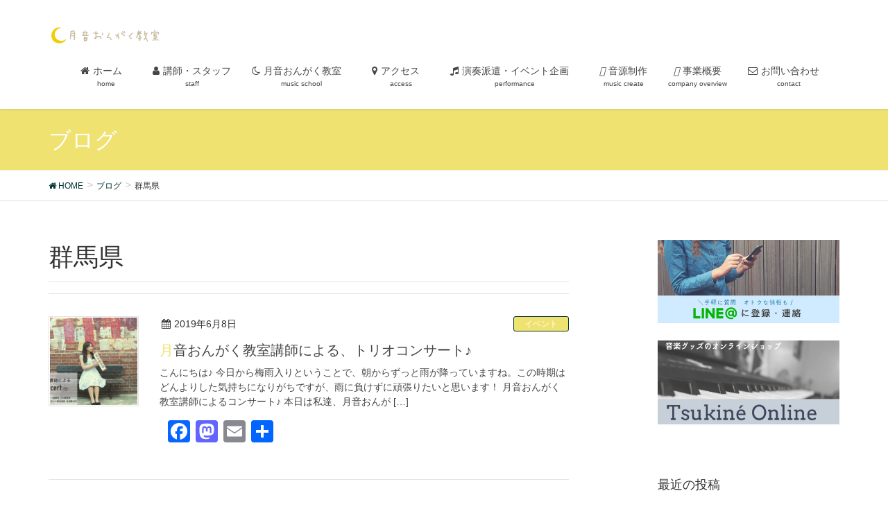

--- FILE ---
content_type: text/html; charset=UTF-8
request_url: https://tsukinemusic.com/tag/%E7%BE%A4%E9%A6%AC%E7%9C%8C/
body_size: 47786
content:
<!DOCTYPE html><html dir="ltr" lang="ja" prefix="og: https://ogp.me/ns#"><head><meta charset="utf-8"><meta http-equiv="X-UA-Compatible" content="IE=edge"><meta name="viewport" content="width=device-width, initial-scale=1"> <script async src="https://www.googletagmanager.com/gtag/js?id=UA-70840894-3"></script><script>window.dataLayer = window.dataLayer || [];function gtag(){dataLayer.push(arguments);}gtag('js', new Date());gtag('config', 'UA-70840894-3');</script> <link media="all" href="https://tsukinemusic.com/wp-content/cache/autoptimize/css/autoptimize_04c6894e17e3b874c19a89faf2be13ad.css" rel="stylesheet"><title>群馬県 | 月音おんがく教室</title><meta name="robots" content="max-image-preview:large" /><meta name="google-site-verification" content="MSVrCz5Z30WY8OxZG1Br0L7uXYz_j4_GbLcrytT_LiQ" /><link rel="canonical" href="https://tsukinemusic.com/tag/%e7%be%a4%e9%a6%ac%e7%9c%8c/" /><meta name="generator" content="All in One SEO (AIOSEO) 4.9.3" /> <script type="application/ld+json" class="aioseo-schema">{"@context":"https:\/\/schema.org","@graph":[{"@type":"BreadcrumbList","@id":"https:\/\/tsukinemusic.com\/tag\/%E7%BE%A4%E9%A6%AC%E7%9C%8C\/#breadcrumblist","itemListElement":[{"@type":"ListItem","@id":"https:\/\/tsukinemusic.com#listItem","position":1,"name":"\u30db\u30fc\u30e0","item":"https:\/\/tsukinemusic.com","nextItem":{"@type":"ListItem","@id":"https:\/\/tsukinemusic.com\/tag\/%e7%be%a4%e9%a6%ac%e7%9c%8c\/#listItem","name":"\u7fa4\u99ac\u770c"}},{"@type":"ListItem","@id":"https:\/\/tsukinemusic.com\/tag\/%e7%be%a4%e9%a6%ac%e7%9c%8c\/#listItem","position":2,"name":"\u7fa4\u99ac\u770c","previousItem":{"@type":"ListItem","@id":"https:\/\/tsukinemusic.com#listItem","name":"\u30db\u30fc\u30e0"}}]},{"@type":"CollectionPage","@id":"https:\/\/tsukinemusic.com\/tag\/%E7%BE%A4%E9%A6%AC%E7%9C%8C\/#collectionpage","url":"https:\/\/tsukinemusic.com\/tag\/%E7%BE%A4%E9%A6%AC%E7%9C%8C\/","name":"\u7fa4\u99ac\u770c | \u6708\u97f3\u304a\u3093\u304c\u304f\u6559\u5ba4","inLanguage":"ja","isPartOf":{"@id":"https:\/\/tsukinemusic.com\/#website"},"breadcrumb":{"@id":"https:\/\/tsukinemusic.com\/tag\/%E7%BE%A4%E9%A6%AC%E7%9C%8C\/#breadcrumblist"}},{"@type":"Organization","@id":"https:\/\/tsukinemusic.com\/#organization","name":"\u6708\u97f3\u304a\u3093\u304c\u304f\u6559\u5ba4","description":"\u57fc\u7389\u770c\u6df1\u8c37\u30fb\u718a\u8c37\u306b\u3042\u308b\u30d5\u30eb\u30fc\u30c8\u3068\u30ae\u30bf\u30fc\u3068\u30d4\u30a2\u30ce\u306e\u97f3\u697d\u6559\u5ba4","url":"https:\/\/tsukinemusic.com\/"},{"@type":"WebSite","@id":"https:\/\/tsukinemusic.com\/#website","url":"https:\/\/tsukinemusic.com\/","name":"\u6708\u97f3\u304a\u3093\u304c\u304f\u6559\u5ba4","description":"\u57fc\u7389\u770c\u6df1\u8c37\u30fb\u718a\u8c37\u306b\u3042\u308b\u30d5\u30eb\u30fc\u30c8\u3068\u30ae\u30bf\u30fc\u3068\u30d4\u30a2\u30ce\u306e\u97f3\u697d\u6559\u5ba4","inLanguage":"ja","publisher":{"@id":"https:\/\/tsukinemusic.com\/#organization"}}]}</script> <link rel='dns-prefetch' href='//webfonts.sakura.ne.jp' /><link rel='dns-prefetch' href='//static.addtoany.com' /><link rel='dns-prefetch' href='//oss.maxcdn.com' /><link rel='dns-prefetch' href='//stats.wp.com' /><link rel='dns-prefetch' href='//v0.wordpress.com' /><link rel='preconnect' href='//i0.wp.com' /><link rel="alternate" type="application/rss+xml" title="月音おんがく教室 &raquo; フィード" href="https://tsukinemusic.com/feed/" /><link rel="alternate" type="application/rss+xml" title="月音おんがく教室 &raquo; コメントフィード" href="https://tsukinemusic.com/comments/feed/" /><link rel="alternate" type="application/rss+xml" title="月音おんがく教室 &raquo; 群馬県 タグのフィード" href="https://tsukinemusic.com/tag/%e7%be%a4%e9%a6%ac%e7%9c%8c/feed/" /><meta name="description" content="群馬県 について 月音おんがく教室 埼玉県深谷・熊谷にあるフルートとギターとピアノの音楽教室" /><script type="text/javascript">window._wpemojiSettings = {"baseUrl":"https:\/\/s.w.org\/images\/core\/emoji\/16.0.1\/72x72\/","ext":".png","svgUrl":"https:\/\/s.w.org\/images\/core\/emoji\/16.0.1\/svg\/","svgExt":".svg","source":{"concatemoji":"https:\/\/tsukinemusic.com\/wp-includes\/js\/wp-emoji-release.min.js"}};
/*! This file is auto-generated */
!function(s,n){var o,i,e;function c(e){try{var t={supportTests:e,timestamp:(new Date).valueOf()};sessionStorage.setItem(o,JSON.stringify(t))}catch(e){}}function p(e,t,n){e.clearRect(0,0,e.canvas.width,e.canvas.height),e.fillText(t,0,0);var t=new Uint32Array(e.getImageData(0,0,e.canvas.width,e.canvas.height).data),a=(e.clearRect(0,0,e.canvas.width,e.canvas.height),e.fillText(n,0,0),new Uint32Array(e.getImageData(0,0,e.canvas.width,e.canvas.height).data));return t.every(function(e,t){return e===a[t]})}function u(e,t){e.clearRect(0,0,e.canvas.width,e.canvas.height),e.fillText(t,0,0);for(var n=e.getImageData(16,16,1,1),a=0;a<n.data.length;a++)if(0!==n.data[a])return!1;return!0}function f(e,t,n,a){switch(t){case"flag":return n(e,"\ud83c\udff3\ufe0f\u200d\u26a7\ufe0f","\ud83c\udff3\ufe0f\u200b\u26a7\ufe0f")?!1:!n(e,"\ud83c\udde8\ud83c\uddf6","\ud83c\udde8\u200b\ud83c\uddf6")&&!n(e,"\ud83c\udff4\udb40\udc67\udb40\udc62\udb40\udc65\udb40\udc6e\udb40\udc67\udb40\udc7f","\ud83c\udff4\u200b\udb40\udc67\u200b\udb40\udc62\u200b\udb40\udc65\u200b\udb40\udc6e\u200b\udb40\udc67\u200b\udb40\udc7f");case"emoji":return!a(e,"\ud83e\udedf")}return!1}function g(e,t,n,a){var r="undefined"!=typeof WorkerGlobalScope&&self instanceof WorkerGlobalScope?new OffscreenCanvas(300,150):s.createElement("canvas"),o=r.getContext("2d",{willReadFrequently:!0}),i=(o.textBaseline="top",o.font="600 32px Arial",{});return e.forEach(function(e){i[e]=t(o,e,n,a)}),i}function t(e){var t=s.createElement("script");t.src=e,t.defer=!0,s.head.appendChild(t)}"undefined"!=typeof Promise&&(o="wpEmojiSettingsSupports",i=["flag","emoji"],n.supports={everything:!0,everythingExceptFlag:!0},e=new Promise(function(e){s.addEventListener("DOMContentLoaded",e,{once:!0})}),new Promise(function(t){var n=function(){try{var e=JSON.parse(sessionStorage.getItem(o));if("object"==typeof e&&"number"==typeof e.timestamp&&(new Date).valueOf()<e.timestamp+604800&&"object"==typeof e.supportTests)return e.supportTests}catch(e){}return null}();if(!n){if("undefined"!=typeof Worker&&"undefined"!=typeof OffscreenCanvas&&"undefined"!=typeof URL&&URL.createObjectURL&&"undefined"!=typeof Blob)try{var e="postMessage("+g.toString()+"("+[JSON.stringify(i),f.toString(),p.toString(),u.toString()].join(",")+"));",a=new Blob([e],{type:"text/javascript"}),r=new Worker(URL.createObjectURL(a),{name:"wpTestEmojiSupports"});return void(r.onmessage=function(e){c(n=e.data),r.terminate(),t(n)})}catch(e){}c(n=g(i,f,p,u))}t(n)}).then(function(e){for(var t in e)n.supports[t]=e[t],n.supports.everything=n.supports.everything&&n.supports[t],"flag"!==t&&(n.supports.everythingExceptFlag=n.supports.everythingExceptFlag&&n.supports[t]);n.supports.everythingExceptFlag=n.supports.everythingExceptFlag&&!n.supports.flag,n.DOMReady=!1,n.readyCallback=function(){n.DOMReady=!0}}).then(function(){return e}).then(function(){var e;n.supports.everything||(n.readyCallback(),(e=n.source||{}).concatemoji?t(e.concatemoji):e.wpemoji&&e.twemoji&&(t(e.twemoji),t(e.wpemoji)))}))}((window,document),window._wpemojiSettings);</script> <script type="text/javascript" src="https://tsukinemusic.com/wp-content/plugins/dp-custom-recent-posts/dp-custom-recent-posts-functions.js" id="dp_functions-js"></script> <script type="text/javascript" src="https://tsukinemusic.com/wp-includes/js/jquery/jquery.min.js" id="jquery-core-js"></script> <script type="text/javascript" src="https://tsukinemusic.com/wp-includes/js/jquery/jquery-migrate.min.js" id="jquery-migrate-js"></script> <script type="text/javascript" src="//webfonts.sakura.ne.jp/js/sakurav3.js?fadein=0" id="typesquare_std-js"></script> <script type="text/javascript" id="addtoany-core-js-before">window.a2a_config=window.a2a_config||{};a2a_config.callbacks=[];a2a_config.overlays=[];a2a_config.templates={};a2a_localize = {
	Share: "共有",
	Save: "ブックマーク",
	Subscribe: "購読",
	Email: "メール",
	Bookmark: "ブックマーク",
	ShowAll: "すべて表示する",
	ShowLess: "小さく表示する",
	FindServices: "サービスを探す",
	FindAnyServiceToAddTo: "追加するサービスを今すぐ探す",
	PoweredBy: "Powered by",
	ShareViaEmail: "メールでシェアする",
	SubscribeViaEmail: "メールで購読する",
	BookmarkInYourBrowser: "ブラウザにブックマーク",
	BookmarkInstructions: "このページをブックマークするには、 Ctrl+D または \u2318+D を押下。",
	AddToYourFavorites: "お気に入りに追加",
	SendFromWebOrProgram: "任意のメールアドレスまたはメールプログラムから送信",
	EmailProgram: "メールプログラム",
	More: "詳細&#8230;",
	ThanksForSharing: "共有ありがとうございます !",
	ThanksForFollowing: "フォローありがとうございます !"
};</script> <script type="text/javascript" defer src="https://static.addtoany.com/menu/page.js" id="addtoany-core-js"></script> <script type="text/javascript" defer src="https://tsukinemusic.com/wp-content/plugins/add-to-any/addtoany.min.js" id="addtoany-jquery-js"></script> <!--[if lt IE 9]> <script type="text/javascript" src="//oss.maxcdn.com/html5shiv/3.7.2/html5shiv.min.js" id="html5shiv-js"></script> <![endif]--> <!--[if lt IE 9]> <script type="text/javascript" src="//oss.maxcdn.com/respond/1.4.2/respond.min.js" id="respond-js"></script> <![endif]--> <script type="text/javascript" src="https://tsukinemusic.com/wp-content/themes/lightning/js/lightning.min.js" id="lightning-js-js"></script> <link rel="https://api.w.org/" href="https://tsukinemusic.com/wp-json/" /><link rel="alternate" title="JSON" type="application/json" href="https://tsukinemusic.com/wp-json/wp/v2/tags/87" /><link rel="EditURI" type="application/rsd+xml" title="RSD" href="https://tsukinemusic.com/xmlrpc.php?rsd" /><meta property="og:site_name" content="月音おんがく教室" /><meta property="og:url" content="https://tsukinemusic.com/2019/06/08/0608/" /><meta property="og:title" content="群馬県 | 月音おんがく教室" /><meta property="og:description" content="群馬県 について 月音おんがく教室 埼玉県深谷・熊谷にあるフルートとギターとピアノの音楽教室" /><meta property="og:type" content="article" /><meta name="twitter:card" content="summary_large_image"><meta name="twitter:description" content="群馬県 について 月音おんがく教室 埼玉県深谷・熊谷にあるフルートとギターとピアノの音楽教室"><meta name="twitter:title" content="群馬県 | 月音おんがく教室"><meta name="twitter:url" content="https://tsukinemusic.com/2019/06/08/0608/"><meta name="twitter:domain" content="tsukinemusic.com"><link rel="icon" href="https://i0.wp.com/tsukinemusic.com/wp-content/uploads/2017/12/cropped-25344437_1561940487193679_1121260569_o.png?fit=32%2C32&#038;ssl=1" sizes="32x32" /><link rel="icon" href="https://i0.wp.com/tsukinemusic.com/wp-content/uploads/2017/12/cropped-25344437_1561940487193679_1121260569_o.png?fit=192%2C192&#038;ssl=1" sizes="192x192" /><link rel="apple-touch-icon" href="https://i0.wp.com/tsukinemusic.com/wp-content/uploads/2017/12/cropped-25344437_1561940487193679_1121260569_o.png?fit=180%2C180&#038;ssl=1" /><meta name="msapplication-TileImage" content="https://i0.wp.com/tsukinemusic.com/wp-content/uploads/2017/12/cropped-25344437_1561940487193679_1121260569_o.png?fit=270%2C270&#038;ssl=1" /> <noscript><style id="rocket-lazyload-nojs-css">.rll-youtube-player, [data-lazy-src]{display:none !important;}</style></noscript></head><body data-rsssl=1 class="archive tag tag-87 wp-theme-lightning headfix header_height_changer post-type-post"><header class="navbar siteHeader"><div class="container siteHeadContainer"><div class="navbar-header"><h1 class="navbar-brand siteHeader_logo"> <a href="https://tsukinemusic.com/"><span> <img src="https://tsukinemusic.com/wp-content/uploads/2017/12/25371257_1561940470527014_313494614_o.png" alt="月音おんがく教室" /> </span></a></h1> <a href="#" class="btn btn-default menuBtn menuClose menuBtn_left" id="menuBtn"><i class="fa fa-bars" aria-hidden="true"></i></a></div><div id="gMenu_outer" class="gMenu_outer"><nav class="menu-%e3%83%88%e3%83%83%e3%83%97%e3%83%a1%e3%83%8b%e3%83%a5%e3%83%bc-container"><ul id="menu-%e3%83%88%e3%83%83%e3%83%97%e3%83%a1%e3%83%8b%e3%83%a5%e3%83%bc" class="menu nav gMenu"><li id="menu-item-18" class="menu-item menu-item-type-custom menu-item-object-custom menu-item-home"><a href="https://tsukinemusic.com/"><strong class="gMenu_name"><i class="fa fa-home" aria-hidden="true"></i>ホーム　</strong><span class="gMenu_description">home</span></a></li><li id="menu-item-649" class="menu-item menu-item-type-post_type menu-item-object-page"><a href="https://tsukinemusic.com/?page_id=647"><strong class="gMenu_name"><i class="fa fa-user" aria-hidden="true"></i>講師・スタッフ</strong><span class="gMenu_description">staff</span></a></li><li id="menu-item-57" class="menu-item menu-item-type-post_type menu-item-object-page menu-item-has-children"><a href="https://tsukinemusic.com/school/"><strong class="gMenu_name"><i class="fa fa-moon-o" aria-hidden="true"></i>月音おんがく教室　</strong><span class="gMenu_description">music school</span></a><ul class="sub-menu"><li id="menu-item-339" class="menu-item menu-item-type-post_type menu-item-object-page"><a href="https://tsukinemusic.com/school/price/">コースと料金</a></li><li id="menu-item-475" class="menu-item menu-item-type-post_type menu-item-object-page"><a href="https://tsukinemusic.com/school/reviews/">教室へのご意見</a></li><li id="menu-item-1354" class="menu-item menu-item-type-post_type menu-item-object-page"><a href="https://tsukinemusic.com/rental/">練習室レンタル</a></li><li id="menu-item-4736" class="menu-item menu-item-type-post_type menu-item-object-page"><a href="https://tsukinemusic.com/%e3%82%ae%e3%82%bf%e3%83%bc%e7%86%8a%e8%b0%b7%e5%87%ba%e5%bc%b5%e6%95%99%e5%ae%a4/">ギター熊谷出張教室</a></li><li id="menu-item-1380" class="menu-item menu-item-type-post_type menu-item-object-page"><a href="https://tsukinemusic.com/howtozoom/">オンラインレッスン</a></li><li id="menu-item-3259" class="menu-item menu-item-type-post_type menu-item-object-post"><a href="https://tsukinemusic.com/2023/06/10/curriculum/">つきねとどれみ 教室専用教材</a></li><li id="menu-item-7475" class="menu-item menu-item-type-post_type menu-item-object-post"><a href="https://tsukinemusic.com/?p=7280">【随時更新】深谷校空き時間</a></li></ul></li><li id="menu-item-58" class="menu-item menu-item-type-post_type menu-item-object-page menu-item-has-children"><a href="https://tsukinemusic.com/fukaya/"><strong class="gMenu_name"><i class="fa fa-map-marker" aria-hidden="true"></i>アクセス　</strong><span class="gMenu_description">access</span></a><ul class="sub-menu"><li id="menu-item-4721" class="menu-item menu-item-type-post_type menu-item-object-page"><a href="https://tsukinemusic.com/%e6%b7%b1%e8%b0%b7%e6%9c%ac%e4%bd%8f%e7%94%ba%e6%95%99%e5%ae%a4/">深谷校</a></li><li id="menu-item-7387" class="menu-item menu-item-type-post_type menu-item-object-page"><a href="https://tsukinemusic.com/kagohara/">籠原校</a></li><li id="menu-item-4717" class="menu-item menu-item-type-post_type menu-item-object-page"><a href="https://tsukinemusic.com/%e3%82%a2%e3%82%af%e3%82%bb%e3%82%b9%e3%83%bc%e7%86%8a%e8%b0%b7%e5%87%ba%e5%bc%b5%e6%95%99%e5%ae%a4%e3%83%bc/">熊谷出張教室</a></li></ul></li><li id="menu-item-65" class="menu-item menu-item-type-post_type menu-item-object-page menu-item-has-children"><a href="https://tsukinemusic.com/performance/"><strong class="gMenu_name"><i class="fa fa-music" aria-hidden="true"></i>演奏派遣・イベント企画　</strong><span class="gMenu_description">performance</span></a><ul class="sub-menu"><li id="menu-item-5696" class="menu-item menu-item-type-post_type menu-item-object-page"><a href="https://tsukinemusic.com/performance/price/">演奏派遣料金</a></li><li id="menu-item-2665" class="menu-item menu-item-type-post_type menu-item-object-post"><a href="https://tsukinemusic.com/2023/02/04/0204/">【ステージ出演者募集】深谷テラス ヤサイな仲間たちファーム　</a></li><li id="menu-item-4121" class="menu-item menu-item-type-post_type menu-item-object-page"><a href="https://tsukinemusic.com/%e7%99%bb%e9%8c%b2%e6%bc%94%e5%a5%8f%e8%80%85%e3%83%bb%e8%ac%9b%e5%b8%ab%e5%8b%9f%e9%9b%86/">登録演奏者・講師募集</a></li></ul></li><li id="menu-item-4117" class="menu-item menu-item-type-post_type menu-item-object-page"><a href="https://tsukinemusic.com/musiccreate/"><strong class="gMenu_name"><i class="fa-solid fa-headphones"></i>音源制作</strong><span class="gMenu_description">music create</span></a></li><li id="menu-item-1561" class="menu-item menu-item-type-post_type menu-item-object-page menu-item-has-children"><a href="https://tsukinemusic.com/service/"><strong class="gMenu_name"><i class="fa-solid fa-building"></i>事業概要</strong><span class="gMenu_description">company overview</span></a><ul class="sub-menu"><li id="menu-item-7513" class="menu-item menu-item-type-post_type menu-item-object-page"><a href="https://tsukinemusic.com/hatsukikawakami/">月音ミュージック合同会社代表｜川上葉月</a></li><li id="menu-item-1562" class="menu-item menu-item-type-post_type menu-item-object-page"><a href="https://tsukinemusic.com/%e6%9c%88%e9%9f%b3%e3%83%9f%e3%83%a5%e3%83%bc%e3%82%b8%e3%83%83%e3%82%af%e3%81%ae%e4%bc%81%e6%a5%ad%e7%90%86%e5%bf%b5%e3%81%a8sdgs/">月音ミュージックの企業理念とSDGs</a></li></ul></li><li id="menu-item-134" class="menu-item menu-item-type-post_type menu-item-object-page"><a href="https://tsukinemusic.com/contact/"><strong class="gMenu_name"><i class="fa fa-envelope-o" aria-hidden="true"></i>お問い合わせ　</strong><span class="gMenu_description">contact</span></a></li></ul></nav></div></div></header><div class="section page-header"><div class="container"><div class="row"><div class="col-md-12"><div class="page-header_pageTitle"> ブログ</div></div></div></div></div><div class="section breadSection"><div class="container"><div class="row"><ol class="breadcrumb" itemtype="http://schema.org/BreadcrumbList"><li id="panHome" itemprop="itemListElement" itemscope itemtype="http://schema.org/ListItem"><a itemprop="item" href="https://tsukinemusic.com/"><span itemprop="name"><i class="fa fa-home"></i> HOME</span></a></li><li itemprop="itemListElement" itemscope itemtype="http://schema.org/ListItem"><a itemprop="item" href="https://tsukinemusic.com/%e3%83%96%e3%83%ad%e3%82%b0/"><span itemprop="name">ブログ</span></a></li><li><span>群馬県</span></li></ol></div></div></div><div class="section siteContent"><div class="container"><div class="row"><div class="col-md-8 mainSection" id="main" role="main"><header class="archive-header"><h1>群馬県</h1></header><div class="postList"><article class="media"><div id="post-967" class="post-967 post type-post status-publish format-standard has-post-thumbnail hentry category-42 tag-24 tag-23 tag-54 tag-53 tag-84 tag-89 tag-88 tag-90 tag-85 tag-86 tag-92 tag-38 tag-91 tag-87"><div class="media-left postList_thumbnail"> <a href="https://tsukinemusic.com/2019/06/08/0608/"> <img width="150" height="150" src="[data-uri]" data-src="https://i0.wp.com/tsukinemusic.com/wp-content/uploads/2019/06/%E3%83%92%E3%82%9A%E3%82%A2%E3%83%8E%E3%82%B3%E3%83%BC%E3%82%B9-3.png?resize=150%2C150&amp;ssl=1" class="media-object wp-post-image" alt="" decoding="async" /><noscript><img width="150" height="150" src="https://i0.wp.com/tsukinemusic.com/wp-content/uploads/2019/06/%E3%83%92%E3%82%9A%E3%82%A2%E3%83%8E%E3%82%B3%E3%83%BC%E3%82%B9-3.png?resize=150%2C150&amp;ssl=1" class="media-object wp-post-image" alt="" decoding="async" /></noscript> </a></div><div class="media-body"><div class="entry-meta"> <span class="published entry-meta_items">2019年6月8日</span> <span class="entry-meta_items entry-meta_updated entry-meta_hidden">/ 最終更新日 : <span class="updated">2019年6月8日</span></span> <span class="vcard author entry-meta_items entry-meta_items_author entry-meta_hidden"><span class="fn">川上 葉月</span></span> <span class="entry-meta_items entry-meta_items_term"><a href="https://tsukinemusic.com/category/%e3%82%a4%e3%83%99%e3%83%b3%e3%83%88/" class="btn btn-xs btn-primary">イベント</a></span></div><h1 class="media-heading entry-title"><a href="https://tsukinemusic.com/2019/06/08/0608/">月音おんがく教室講師による、トリオコンサート♪</a></h1> <a href="https://tsukinemusic.com/2019/06/08/0608/" class="media-body_excerpt"><p>こんにちは♪ 今日から梅雨入りということで、朝からずっと雨が降っていますね。この時期はどんよりした気持ちになりがちですが、雨に負けずに頑張りたいと思います！ 月音おんがく教室講師によるコンサート♪ 本日は私達、月音おんが [&hellip;]</p><div class="addtoany_share_save_container addtoany_content addtoany_content_bottom"><div class="a2a_kit a2a_kit_size_32 addtoany_list" data-a2a-url="https://tsukinemusic.com/2019/06/08/0608/" data-a2a-title="月音おんがく教室講師による、トリオコンサート♪"><a class="a2a_button_facebook" href="https://www.addtoany.com/add_to/facebook?linkurl=https%3A%2F%2Ftsukinemusic.com%2F2019%2F06%2F08%2F0608%2F&amp;linkname=%E6%9C%88%E9%9F%B3%E3%81%8A%E3%82%93%E3%81%8C%E3%81%8F%E6%95%99%E5%AE%A4%E8%AC%9B%E5%B8%AB%E3%81%AB%E3%82%88%E3%82%8B%E3%80%81%E3%83%88%E3%83%AA%E3%82%AA%E3%82%B3%E3%83%B3%E3%82%B5%E3%83%BC%E3%83%88%E2%99%AA" title="Facebook" rel="nofollow noopener" target="_blank"></a><a class="a2a_button_mastodon" href="https://www.addtoany.com/add_to/mastodon?linkurl=https%3A%2F%2Ftsukinemusic.com%2F2019%2F06%2F08%2F0608%2F&amp;linkname=%E6%9C%88%E9%9F%B3%E3%81%8A%E3%82%93%E3%81%8C%E3%81%8F%E6%95%99%E5%AE%A4%E8%AC%9B%E5%B8%AB%E3%81%AB%E3%82%88%E3%82%8B%E3%80%81%E3%83%88%E3%83%AA%E3%82%AA%E3%82%B3%E3%83%B3%E3%82%B5%E3%83%BC%E3%83%88%E2%99%AA" title="Mastodon" rel="nofollow noopener" target="_blank"></a><a class="a2a_button_email" href="https://www.addtoany.com/add_to/email?linkurl=https%3A%2F%2Ftsukinemusic.com%2F2019%2F06%2F08%2F0608%2F&amp;linkname=%E6%9C%88%E9%9F%B3%E3%81%8A%E3%82%93%E3%81%8C%E3%81%8F%E6%95%99%E5%AE%A4%E8%AC%9B%E5%B8%AB%E3%81%AB%E3%82%88%E3%82%8B%E3%80%81%E3%83%88%E3%83%AA%E3%82%AA%E3%82%B3%E3%83%B3%E3%82%B5%E3%83%BC%E3%83%88%E2%99%AA" title="Email" rel="nofollow noopener" target="_blank"></a><a class="a2a_dd addtoany_share_save addtoany_share" href="https://www.addtoany.com/share"></a></div></div></a></div></div></article></div></div><div class="col-md-3 col-md-offset-1 subSection sideSection"><aside class="widget widget_vkexunit_banner" id="vkexunit_banner-12"><a href="https://line.me/R/ti/p/%40yma0016t" class="veu_banner" target="_blank" ><img src="https://i0.wp.com/tsukinemusic.com/wp-content/uploads/2018/02/3.jpg?fit=480%2C220&ssl=1" alt="" /></a></aside><aside class="widget widget_vkexunit_banner" id="vkexunit_banner-10"><a href="https://rinereine.thebase.in/" class="veu_banner" target="_blank" ><img src="https://i0.wp.com/tsukinemusic.com/wp-content/uploads/2020/03/%E3%83%8F%E3%82%99%E3%83%8A%E3%83%BC.png?fit=480%2C220&ssl=1" alt="オンラインショップ" /></a></aside><aside class="widget widget_facebook_likebox" id="facebook-likebox-4"><div id="fb-root"></div><div class="fb-page" data-href="https://www.facebook.com/tsukinemusic/" data-width="280"  data-height="580" data-hide-cover="false" data-show-facepile="true" data-tabs="timeline" data-hide-cta="false" data-small-header="false"><div class="fb-xfbml-parse-ignore"><blockquote cite="https://www.facebook.com/tsukinemusic/"><a href="https://www.facebook.com/tsukinemusic/"></a></blockquote></div></div></aside><aside class="widget"><h1 class="subSection-title">最近の投稿</h1><div class="media"><div class="media-body"><h4 class="media-heading"><a href="https://tsukinemusic.com/2025/12/19/art-event/">おとでぬってみよう！〜音を描く、色を奏でるワークショップ</a></h4><div class="published entry-meta_items">2025年12月19日</div></div></div><div class="media"><div class="media-body"><h4 class="media-heading"><a href="https://tsukinemusic.com/2025/11/19/1119/">【月音 企画運営】ヤサイな仲間たちファーム クリスマスコンサート</a></h4><div class="published entry-meta_items">2025年11月19日</div></div></div><div class="media"><div class="media-body"><h4 class="media-heading"><a href="https://tsukinemusic.com/2025/11/04/1104/">月音おんがく教室 レッスン空き状況について</a></h4><div class="published entry-meta_items">2025年11月4日</div></div></div><div class="media"><div class="media-body"><h4 class="media-heading"><a href="https://tsukinemusic.com/2025/11/01/artmusic/">子どもたちの感性を育てる音楽×アートイベント開催 協賛・ボランティア募集</a></h4><div class="published entry-meta_items">2025年11月1日</div></div></div><div class="media"><div class="media-body"><h4 class="media-heading"><a href="https://tsukinemusic.com/2025/10/21/11-12-%e4%bb%95%e4%ba%8b%e3%81%ab%e3%82%82%e6%9a%ae%e3%82%89%e3%81%97%e3%81%ab%e3%82%82%e5%bd%b9%e7%ab%8b%e3%81%a4%ef%bc%81%e5%8d%b0%e8%b1%a1%e3%82%a2%e3%83%83%e3%83%97%e3%81%a8%e3%83%9e%e3%83%8d/">11/12 仕事にも暮らしにも役立つ！印象アップとマネーの基本を学ぶ 2時間セミナー</a></h4><div class="published entry-meta_items">2025年10月21日</div></div></div><div class="media"><div class="media-left postList_thumbnail"> <a href="https://tsukinemusic.com/2025/09/13/%e3%80%9010%e6%9c%8825%e6%97%a5%ef%bc%88%e5%9c%9f%ef%bc%89%e9%96%8b%e5%82%ac%e3%80%91%e3%83%81%e3%82%a7%e3%83%ad%e3%81%a8%e3%83%94%e3%82%a2%e3%83%8e%e3%81%a7%e7%b4%a1%e3%81%90-%e7%a7%8b%e3%81%ae/"> <img width="150" height="150" src="[data-uri]" data-src="https://i0.wp.com/tsukinemusic.com/wp-content/uploads/2024/09/e1024cbd0545af2126173e16b46e4ea0.jpg?resize=150%2C150&amp;ssl=1" class="attachment-thumbnail size-thumbnail wp-post-image" alt="" decoding="async" loading="lazy" srcset="https://i0.wp.com/tsukinemusic.com/wp-content/uploads/2024/09/e1024cbd0545af2126173e16b46e4ea0.jpg?resize=150%2C150&amp;ssl=1 150w, https://i0.wp.com/tsukinemusic.com/wp-content/uploads/2024/09/e1024cbd0545af2126173e16b46e4ea0.jpg?zoom=2&amp;resize=150%2C150&amp;ssl=1 300w, https://i0.wp.com/tsukinemusic.com/wp-content/uploads/2024/09/e1024cbd0545af2126173e16b46e4ea0.jpg?zoom=3&amp;resize=150%2C150&amp;ssl=1 450w" sizes="auto, (max-width: 150px) 100vw, 150px" /><noscript><img width="150" height="150" src="https://i0.wp.com/tsukinemusic.com/wp-content/uploads/2024/09/e1024cbd0545af2126173e16b46e4ea0.jpg?resize=150%2C150&amp;ssl=1" class="attachment-thumbnail size-thumbnail wp-post-image" alt="" decoding="async" loading="lazy" srcset="https://i0.wp.com/tsukinemusic.com/wp-content/uploads/2024/09/e1024cbd0545af2126173e16b46e4ea0.jpg?resize=150%2C150&amp;ssl=1 150w, https://i0.wp.com/tsukinemusic.com/wp-content/uploads/2024/09/e1024cbd0545af2126173e16b46e4ea0.jpg?zoom=2&amp;resize=150%2C150&amp;ssl=1 300w, https://i0.wp.com/tsukinemusic.com/wp-content/uploads/2024/09/e1024cbd0545af2126173e16b46e4ea0.jpg?zoom=3&amp;resize=150%2C150&amp;ssl=1 450w" sizes="auto, (max-width: 150px) 100vw, 150px" /></noscript> </a></div><div class="media-body"><h4 class="media-heading"><a href="https://tsukinemusic.com/2025/09/13/%e3%80%9010%e6%9c%8825%e6%97%a5%ef%bc%88%e5%9c%9f%ef%bc%89%e9%96%8b%e5%82%ac%e3%80%91%e3%83%81%e3%82%a7%e3%83%ad%e3%81%a8%e3%83%94%e3%82%a2%e3%83%8e%e3%81%a7%e7%b4%a1%e3%81%90-%e7%a7%8b%e3%81%ae/">【10月25日（土）開催】チェロとピアノで紡ぐ 秋のディナーコンサート</a></h4><div class="published entry-meta_items">2025年9月13日</div></div></div><div class="media"><div class="media-body"><h4 class="media-heading"><a href="https://tsukinemusic.com/2025/08/06/0830diner/">🎶 8月30日（土）ヤサイな仲間たちファーム ディナーコンサート開催のお知らせ</a></h4><div class="published entry-meta_items">2025年8月6日</div></div></div><div class="media"><div class="media-body"><h4 class="media-heading"><a href="https://tsukinemusic.com/2025/06/10/0610/">月音オリジナル楽譜、販売スタートしました！</a></h4><div class="published entry-meta_items">2025年6月10日</div></div></div><div class="media"><div class="media-body"><h4 class="media-heading"><a href="https://tsukinemusic.com/2025/05/13/0513/">体験会と振替・スタジオレンタルオンライン予約について</a></h4><div class="published entry-meta_items">2025年5月13日</div></div></div><div class="media"><div class="media-body"><h4 class="media-heading"><a href="https://tsukinemusic.com/2024/12/09/1209/">ピアノ&amp;フルート講師、教室事務 募集</a></h4><div class="published entry-meta_items">2024年12月9日</div></div></div></aside><aside class="widget widget_categories widget_link_list"><nav class="localNav"><h1 class="subSection-title">カテゴリー</h1><ul><li class="cat-item cat-item-42"><a href="https://tsukinemusic.com/category/%e3%82%a4%e3%83%99%e3%83%b3%e3%83%88/">イベント</a></li><li class="cat-item cat-item-5"><a href="https://tsukinemusic.com/category/%e3%81%8a%e5%ba%97%e6%83%85%e5%a0%b1/">お店情報</a></li><li class="cat-item cat-item-7"><a href="https://tsukinemusic.com/category/%e3%81%8a%e7%9f%a5%e3%82%89%e3%81%9b-2/">お知らせ</a></li><li class="cat-item cat-item-9"><a href="https://tsukinemusic.com/category/%e3%81%94%e6%8c%a8%e6%8b%b6/">ご挨拶</a></li><li class="cat-item cat-item-1"><a href="https://tsukinemusic.com/category/%e6%9c%aa%e5%88%86%e9%a1%9e/">未分類</a></li><li class="cat-item cat-item-68"><a href="https://tsukinemusic.com/category/%e6%bc%94%e5%a5%8f%e6%b4%be%e9%81%a3/">演奏派遣</a><ul class='children'><li class="cat-item cat-item-66"><a href="https://tsukinemusic.com/category/%e6%bc%94%e5%a5%8f%e6%b4%be%e9%81%a3/%e6%bc%94%e5%a5%8f%e3%83%ac%e3%83%9d%e3%83%bc%e3%83%88/">演奏レポート</a></li><li class="cat-item cat-item-67"><a href="https://tsukinemusic.com/category/%e6%bc%94%e5%a5%8f%e6%b4%be%e9%81%a3/%e6%bc%94%e5%a5%8f%e5%91%8a%e7%9f%a5/">演奏告知</a></li></ul></li></ul></nav></aside><aside class="widget widget_archive widget_link_list"><nav class="localNav"><h1 class="subSection-title">アーカイブ</h1><ul><li><a href='https://tsukinemusic.com/2025/12/'>2025年12月</a></li><li><a href='https://tsukinemusic.com/2025/11/'>2025年11月</a></li><li><a href='https://tsukinemusic.com/2025/10/'>2025年10月</a></li><li><a href='https://tsukinemusic.com/2025/09/'>2025年9月</a></li><li><a href='https://tsukinemusic.com/2025/08/'>2025年8月</a></li><li><a href='https://tsukinemusic.com/2025/06/'>2025年6月</a></li><li><a href='https://tsukinemusic.com/2025/05/'>2025年5月</a></li><li><a href='https://tsukinemusic.com/2024/12/'>2024年12月</a></li><li><a href='https://tsukinemusic.com/2024/11/'>2024年11月</a></li><li><a href='https://tsukinemusic.com/2024/09/'>2024年9月</a></li><li><a href='https://tsukinemusic.com/2024/08/'>2024年8月</a></li><li><a href='https://tsukinemusic.com/2024/07/'>2024年7月</a></li><li><a href='https://tsukinemusic.com/2024/06/'>2024年6月</a></li><li><a href='https://tsukinemusic.com/2024/05/'>2024年5月</a></li><li><a href='https://tsukinemusic.com/2024/02/'>2024年2月</a></li><li><a href='https://tsukinemusic.com/2024/01/'>2024年1月</a></li><li><a href='https://tsukinemusic.com/2023/12/'>2023年12月</a></li><li><a href='https://tsukinemusic.com/2023/10/'>2023年10月</a></li><li><a href='https://tsukinemusic.com/2023/08/'>2023年8月</a></li><li><a href='https://tsukinemusic.com/2023/06/'>2023年6月</a></li><li><a href='https://tsukinemusic.com/2023/04/'>2023年4月</a></li><li><a href='https://tsukinemusic.com/2023/02/'>2023年2月</a></li><li><a href='https://tsukinemusic.com/2023/01/'>2023年1月</a></li><li><a href='https://tsukinemusic.com/2022/12/'>2022年12月</a></li><li><a href='https://tsukinemusic.com/2022/10/'>2022年10月</a></li><li><a href='https://tsukinemusic.com/2022/06/'>2022年6月</a></li><li><a href='https://tsukinemusic.com/2022/04/'>2022年4月</a></li><li><a href='https://tsukinemusic.com/2022/03/'>2022年3月</a></li><li><a href='https://tsukinemusic.com/2022/02/'>2022年2月</a></li><li><a href='https://tsukinemusic.com/2021/09/'>2021年9月</a></li><li><a href='https://tsukinemusic.com/2021/06/'>2021年6月</a></li><li><a href='https://tsukinemusic.com/2021/04/'>2021年4月</a></li><li><a href='https://tsukinemusic.com/2021/03/'>2021年3月</a></li><li><a href='https://tsukinemusic.com/2021/01/'>2021年1月</a></li><li><a href='https://tsukinemusic.com/2020/09/'>2020年9月</a></li><li><a href='https://tsukinemusic.com/2020/08/'>2020年8月</a></li><li><a href='https://tsukinemusic.com/2020/06/'>2020年6月</a></li><li><a href='https://tsukinemusic.com/2020/05/'>2020年5月</a></li><li><a href='https://tsukinemusic.com/2020/04/'>2020年4月</a></li><li><a href='https://tsukinemusic.com/2020/03/'>2020年3月</a></li><li><a href='https://tsukinemusic.com/2020/02/'>2020年2月</a></li><li><a href='https://tsukinemusic.com/2020/01/'>2020年1月</a></li><li><a href='https://tsukinemusic.com/2019/11/'>2019年11月</a></li><li><a href='https://tsukinemusic.com/2019/10/'>2019年10月</a></li><li><a href='https://tsukinemusic.com/2019/09/'>2019年9月</a></li><li><a href='https://tsukinemusic.com/2019/08/'>2019年8月</a></li><li><a href='https://tsukinemusic.com/2019/07/'>2019年7月</a></li><li><a href='https://tsukinemusic.com/2019/06/'>2019年6月</a></li><li><a href='https://tsukinemusic.com/2019/05/'>2019年5月</a></li><li><a href='https://tsukinemusic.com/2019/04/'>2019年4月</a></li><li><a href='https://tsukinemusic.com/2019/03/'>2019年3月</a></li><li><a href='https://tsukinemusic.com/2019/02/'>2019年2月</a></li><li><a href='https://tsukinemusic.com/2019/01/'>2019年1月</a></li><li><a href='https://tsukinemusic.com/2018/11/'>2018年11月</a></li><li><a href='https://tsukinemusic.com/2018/10/'>2018年10月</a></li><li><a href='https://tsukinemusic.com/2018/09/'>2018年9月</a></li><li><a href='https://tsukinemusic.com/2018/07/'>2018年7月</a></li><li><a href='https://tsukinemusic.com/2018/06/'>2018年6月</a></li><li><a href='https://tsukinemusic.com/2018/05/'>2018年5月</a></li><li><a href='https://tsukinemusic.com/2018/04/'>2018年4月</a></li><li><a href='https://tsukinemusic.com/2018/03/'>2018年3月</a></li><li><a href='https://tsukinemusic.com/2018/01/'>2018年1月</a></li><li><a href='https://tsukinemusic.com/2017/12/'>2017年12月</a></li></ul></nav></aside></div></div></div></div><div class="section sectionBox siteContent_after"><div class="container "><div class="row "><div class="col-md-12 "><aside class="widget widget_vkexunit_post_list" id="vkexunit_post_list-2"><div class="veu_postList pt_0"><h1 class="widget-title subSection-title">最近の投稿</h1><div class="postList postList_miniThumb"><div class="postList_item" id="post-9567"><div class="postList_body"><div class="postList_title entry-title"><a href="https://tsukinemusic.com/2025/12/19/art-event/">おとでぬってみよう！〜音を描く、色を奏でるワークショップ</a></div><div class="published postList_date postList_meta_items">2025年12月19日</div></div></div><div class="postList_item" id="post-9448"><div class="postList_body"><div class="postList_title entry-title"><a href="https://tsukinemusic.com/2025/11/19/1119/">【月音 企画運営】ヤサイな仲間たちファーム クリスマスコンサート</a></div><div class="published postList_date postList_meta_items">2025年11月19日</div></div></div><div class="postList_item" id="post-9401"><div class="postList_body"><div class="postList_title entry-title"><a href="https://tsukinemusic.com/2025/11/04/1104/">月音おんがく教室 レッスン空き状況について</a></div><div class="published postList_date postList_meta_items">2025年11月4日</div></div></div><div class="postList_item" id="post-9374"><div class="postList_body"><div class="postList_title entry-title"><a href="https://tsukinemusic.com/2025/11/01/artmusic/">子どもたちの感性を育てる音楽×アートイベント開催 協賛・ボランティア募集</a></div><div class="published postList_date postList_meta_items">2025年11月1日</div></div></div><div class="postList_item" id="post-9325"><div class="postList_body"><div class="postList_title entry-title"><a href="https://tsukinemusic.com/2025/10/21/11-12-%e4%bb%95%e4%ba%8b%e3%81%ab%e3%82%82%e6%9a%ae%e3%82%89%e3%81%97%e3%81%ab%e3%82%82%e5%bd%b9%e7%ab%8b%e3%81%a4%ef%bc%81%e5%8d%b0%e8%b1%a1%e3%82%a2%e3%83%83%e3%83%97%e3%81%a8%e3%83%9e%e3%83%8d/">11/12 仕事にも暮らしにも役立つ！印象アップとマネーの基本を学ぶ 2時間セミナー</a></div><div class="published postList_date postList_meta_items">2025年10月21日</div></div></div><div class="postList_item" id="post-9145"><div class="postList_thumbnail"> <a href="https://tsukinemusic.com/2025/09/13/%e3%80%9010%e6%9c%8825%e6%97%a5%ef%bc%88%e5%9c%9f%ef%bc%89%e9%96%8b%e5%82%ac%e3%80%91%e3%83%81%e3%82%a7%e3%83%ad%e3%81%a8%e3%83%94%e3%82%a2%e3%83%8e%e3%81%a7%e7%b4%a1%e3%81%90-%e7%a7%8b%e3%81%ae/"> <img width="150" height="150" src="[data-uri]" data-src="https://i0.wp.com/tsukinemusic.com/wp-content/uploads/2024/09/e1024cbd0545af2126173e16b46e4ea0.jpg?resize=150%2C150&amp;ssl=1" class="attachment-thumbnail size-thumbnail wp-post-image" alt="" decoding="async" loading="lazy" srcset="https://i0.wp.com/tsukinemusic.com/wp-content/uploads/2024/09/e1024cbd0545af2126173e16b46e4ea0.jpg?resize=150%2C150&amp;ssl=1 150w, https://i0.wp.com/tsukinemusic.com/wp-content/uploads/2024/09/e1024cbd0545af2126173e16b46e4ea0.jpg?zoom=2&amp;resize=150%2C150&amp;ssl=1 300w, https://i0.wp.com/tsukinemusic.com/wp-content/uploads/2024/09/e1024cbd0545af2126173e16b46e4ea0.jpg?zoom=3&amp;resize=150%2C150&amp;ssl=1 450w" sizes="auto, (max-width: 150px) 100vw, 150px" /><noscript><img width="150" height="150" src="https://i0.wp.com/tsukinemusic.com/wp-content/uploads/2024/09/e1024cbd0545af2126173e16b46e4ea0.jpg?resize=150%2C150&amp;ssl=1" class="attachment-thumbnail size-thumbnail wp-post-image" alt="" decoding="async" loading="lazy" srcset="https://i0.wp.com/tsukinemusic.com/wp-content/uploads/2024/09/e1024cbd0545af2126173e16b46e4ea0.jpg?resize=150%2C150&amp;ssl=1 150w, https://i0.wp.com/tsukinemusic.com/wp-content/uploads/2024/09/e1024cbd0545af2126173e16b46e4ea0.jpg?zoom=2&amp;resize=150%2C150&amp;ssl=1 300w, https://i0.wp.com/tsukinemusic.com/wp-content/uploads/2024/09/e1024cbd0545af2126173e16b46e4ea0.jpg?zoom=3&amp;resize=150%2C150&amp;ssl=1 450w" sizes="auto, (max-width: 150px) 100vw, 150px" /></noscript> </a></div><div class="postList_body"><div class="postList_title entry-title"><a href="https://tsukinemusic.com/2025/09/13/%e3%80%9010%e6%9c%8825%e6%97%a5%ef%bc%88%e5%9c%9f%ef%bc%89%e9%96%8b%e5%82%ac%e3%80%91%e3%83%81%e3%82%a7%e3%83%ad%e3%81%a8%e3%83%94%e3%82%a2%e3%83%8e%e3%81%a7%e7%b4%a1%e3%81%90-%e7%a7%8b%e3%81%ae/">【10月25日（土）開催】チェロとピアノで紡ぐ 秋のディナーコンサート</a></div><div class="published postList_date postList_meta_items">2025年9月13日</div></div></div><div class="postList_item" id="post-9002"><div class="postList_body"><div class="postList_title entry-title"><a href="https://tsukinemusic.com/2025/08/06/0830diner/">🎶 8月30日（土）ヤサイな仲間たちファーム ディナーコンサート開催のお知らせ</a></div><div class="published postList_date postList_meta_items">2025年8月6日</div></div></div><div class="postList_item" id="post-8773"><div class="postList_body"><div class="postList_title entry-title"><a href="https://tsukinemusic.com/2025/06/10/0610/">月音オリジナル楽譜、販売スタートしました！</a></div><div class="published postList_date postList_meta_items">2025年6月10日</div></div></div><div class="postList_item" id="post-8656"><div class="postList_body"><div class="postList_title entry-title"><a href="https://tsukinemusic.com/2025/05/13/0513/">体験会と振替・スタジオレンタルオンライン予約について</a></div><div class="published postList_date postList_meta_items">2025年5月13日</div></div></div><div class="postList_item" id="post-8285"><div class="postList_body"><div class="postList_title entry-title"><a href="https://tsukinemusic.com/2024/12/09/1209/">ピアノ&amp;フルート講師、教室事務 募集</a></div><div class="published postList_date postList_meta_items">2024年12月9日</div></div></div></div></div></aside><aside class="widget widget_text" id="text-7"><div class="textwidget"></div></aside></div></div></div></div><footer class="section siteFooter"><div class="footerMenu"><div class="container"><nav class="menu-%e3%83%95%e3%83%83%e3%82%bf%e3%83%bc%e3%83%a1%e3%83%8b%e3%83%a5%e3%83%bc-container"><ul id="menu-%e3%83%95%e3%83%83%e3%82%bf%e3%83%bc%e3%83%a1%e3%83%8b%e3%83%a5%e3%83%bc" class="menu nav"><li id="menu-item-205" class="menu-item menu-item-type-post_type menu-item-object-page menu-item-205"><a href="https://tsukinemusic.com/sitemap/">サイトマップ</a></li></ul></nav></div></div><div class="container sectionBox"><div class="row "><div class="col-md-4"><aside class="widget widget_wp_widget_vkexunit_profile" id="wp_widget_vkexunit_profile-2"><div class="veu_profile"><div class="profile" ><div class="media_outer media_left" style=""><img class="profile_media" src="https://tsukinemusic.com/wp-content/uploads/2017/12/25319734_1561940467193681_218381283_o.png" alt="25319734_1561940467193681_218381283_o" /></div><p class="profile_text">営業時間　11:00〜19:00（土日曜日は9:30〜17:00　木金曜日は14:00〜19:00）</p><ul class="sns_btns"><li class="facebook_btn"><a href="https://www.facebook.com/tsukinemusic/" target="_blank" class="bg_fill"><i class="fa-solid fa-brands fa-facebook icon"></i></a></li><li class="instagram_btn"><a href="https://www.instagram.com/tsukine_music/" target="_blank" class="bg_fill"><i class="fa-brands fa-instagram icon"></i></a></li></ul></div></div></aside></div><div class="col-md-4"></div><div class="col-md-4"></div></div></div><div class="container sectionBox copySection text-center"><p>Copyright &copy; 月音おんがく教室 All Rights Reserved.</p><p>Powered by <a href="https://wordpress.org/">WordPress</a> with <a href="https://wordpress.org/themes/lightning/" target="_blank" title="Free WordPress Theme Lightning">Lightning Theme</a> &amp; <a href="https://wordpress.org/plugins/vk-all-in-one-expansion-unit/" target="_blank">VK All in One Expansion Unit</a></p></div></footer> <script type="speculationrules">{"prefetch":[{"source":"document","where":{"and":[{"href_matches":"\/*"},{"not":{"href_matches":["\/wp-*.php","\/wp-admin\/*","\/wp-content\/uploads\/*","\/wp-content\/*","\/wp-content\/plugins\/*","\/wp-content\/themes\/lightning\/*","\/*\\?(.+)"]}},{"not":{"selector_matches":"a[rel~=\"nofollow\"]"}},{"not":{"selector_matches":".no-prefetch, .no-prefetch a"}}]},"eagerness":"conservative"}]}</script> <a href="#top" id="page_top" class="page_top_btn">PAGE TOP</a> <script type="text/javascript">var sbiajaxurl = "https://tsukinemusic.com/wp-admin/admin-ajax.php";</script> <script type="text/javascript" src="https://tsukinemusic.com/wp-includes/js/dist/hooks.min.js" id="wp-hooks-js"></script> <script type="text/javascript" src="https://tsukinemusic.com/wp-includes/js/dist/i18n.min.js" id="wp-i18n-js"></script> <script type="text/javascript" id="wp-i18n-js-after">wp.i18n.setLocaleData( { 'text direction\u0004ltr': [ 'ltr' ] } );</script> <script type="text/javascript" src="https://tsukinemusic.com/wp-content/plugins/contact-form-7/includes/swv/js/index.js" id="swv-js"></script> <script type="text/javascript" id="contact-form-7-js-translations">( function( domain, translations ) {
	var localeData = translations.locale_data[ domain ] || translations.locale_data.messages;
	localeData[""].domain = domain;
	wp.i18n.setLocaleData( localeData, domain );
} )( "contact-form-7", {"translation-revision-date":"2025-11-30 08:12:23+0000","generator":"GlotPress\/4.0.3","domain":"messages","locale_data":{"messages":{"":{"domain":"messages","plural-forms":"nplurals=1; plural=0;","lang":"ja_JP"},"This contact form is placed in the wrong place.":["\u3053\u306e\u30b3\u30f3\u30bf\u30af\u30c8\u30d5\u30a9\u30fc\u30e0\u306f\u9593\u9055\u3063\u305f\u4f4d\u7f6e\u306b\u7f6e\u304b\u308c\u3066\u3044\u307e\u3059\u3002"],"Error:":["\u30a8\u30e9\u30fc:"]}},"comment":{"reference":"includes\/js\/index.js"}} );</script> <script type="text/javascript" id="contact-form-7-js-before">var wpcf7 = {
    "api": {
        "root": "https:\/\/tsukinemusic.com\/wp-json\/",
        "namespace": "contact-form-7\/v1"
    },
    "cached": 1
};</script> <script type="text/javascript" src="https://tsukinemusic.com/wp-content/plugins/contact-form-7/includes/js/index.js" id="contact-form-7-js"></script> <script type="text/javascript" src="https://tsukinemusic.com/wp-content/plugins/unveil-lazy-load/js/jquery.optimum-lazy-load.min.js" id="unveil-js"></script> <script type="text/javascript" id="vkExUnit_master-js-js-extra">var vkExOpt = {"ajax_url":"https:\/\/tsukinemusic.com\/wp-admin\/admin-ajax.php","hatena_entry":"https:\/\/tsukinemusic.com\/wp-json\/vk_ex_unit\/v1\/hatena_entry\/","facebook_entry":"https:\/\/tsukinemusic.com\/wp-json\/vk_ex_unit\/v1\/facebook_entry\/","facebook_count_enable":"","entry_count":"1","entry_from_post":"","homeUrl":"https:\/\/tsukinemusic.com\/"};</script> <script type="text/javascript" src="https://tsukinemusic.com/wp-content/plugins/vk-all-in-one-expansion-unit/assets/js/all.min.js" id="vkExUnit_master-js-js"></script> <script type="text/javascript" src="https://tsukinemusic.com/wp-includes/js/clipboard.min.js" id="clipboard-js"></script> <script type="text/javascript" src="https://tsukinemusic.com/wp-content/plugins/vk-all-in-one-expansion-unit/inc/sns/assets/js/copy-button.js" id="copy-button-js"></script> <script type="text/javascript" src="https://tsukinemusic.com/wp-content/plugins/vk-all-in-one-expansion-unit/inc/smooth-scroll/js/smooth-scroll.min.js" id="smooth-scroll-js-js"></script> <script type="text/javascript" id="jetpack-facebook-embed-js-extra">var jpfbembed = {"appid":"249643311490","locale":"en_US"};</script> <script type="text/javascript" src="https://tsukinemusic.com/wp-content/plugins/jetpack/_inc/build/facebook-embed.min.js" id="jetpack-facebook-embed-js"></script> <script type="text/javascript" id="jetpack-stats-js-before">_stq = window._stq || [];
_stq.push([ "view", {"v":"ext","blog":"138694688","post":"0","tz":"9","srv":"tsukinemusic.com","arch_tag":"%E7%BE%A4%E9%A6%AC%E7%9C%8C","arch_results":"1","j":"1:15.4"} ]);
_stq.push([ "clickTrackerInit", "138694688", "0" ]);</script> <script type="text/javascript" src="https://stats.wp.com/e-202603.js" id="jetpack-stats-js" defer="defer" data-wp-strategy="defer"></script> </body></html>